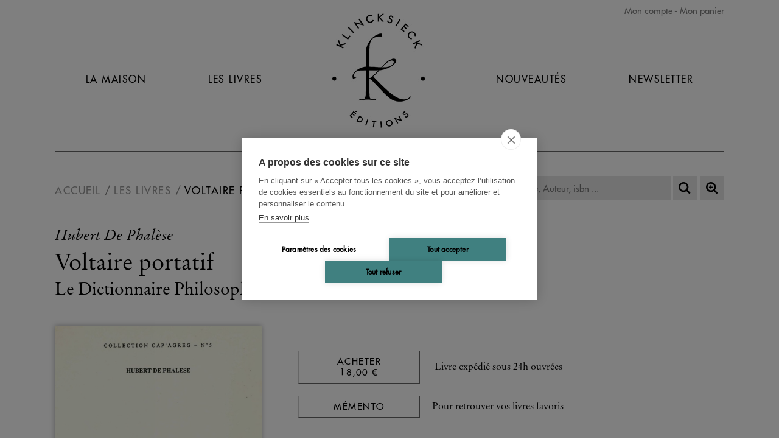

--- FILE ---
content_type: text/html; charset=UTF-8
request_url: https://www.klincksieck.com/livre/9782707811837/voltaire-portatif
body_size: 3673
content:
<!DOCTYPE html>
<html xmlns="http://www.w3.org/1999/xhtml" lang="fr-FR">
<head prefix="og: http://ogp.me/ns# book: http://ogp.me/ns/book#">
<meta charset="UTF-8" />
<title>Voltaire portatif - Editions Klincksieck</title>
<meta name="viewport" content="width=device-width, initial-scale=1" />
<meta name="tdm-reservation" content="1">
<meta name="description" content="Cet ouvrage, à destination des candidats au Capès et à l&#039;Agrégation, explore le Dictionnaire philosophique de Voltaire, en analysant surtout les thèmes ainsi que le..." />
<meta name="robots" content="index, follow" />
<meta property="og:url" content="https://www.klincksieck.com/livre/9782707811837/voltaire-portatif">
<meta property="og:title" content="Voltaire portatif - Hubert De Phalèse" />
<meta property="og:description" content="Cet ouvrage, à destination des candidats au Capès et à l&#39;Agrégation, explore le Dictionnaire philosophique de Voltaire, en analysant surtout les thèmes ainsi que le..." />
<meta property="og:site_name" content="Les Belles Lettres">
<meta property="og:image" content="https://biblia.lesbelleslettres.com/data/cache/Product/front_cover_picture/big/e/c/7855.1656959548.jpg">
<meta property="og:type" content="book">
<meta property="book:author" content="https://www.klincksieck.com/contributeur/hubert-de-phalese">
<meta property="book:isbn" content="9782707811837">
<meta property="book:release_date" content="1994-01-01">
<link rel="canonical" href="https://www.klincksieck.com/livre/9782707811837/voltaire-portatif" />
<link rel="icon" href="https://static.klincksieck.com/favicon.png" type="image/png" />
<link href="https://static.klincksieck.com/assets/css/klinck.min.1766051145.css" media="all" type="text/css" rel="stylesheet" />
<script src="https://static.klincksieck.com/assets/js/lib/require-jquery-1.9.1.min.js" data-main="https://static.klincksieck.com/assets/js/klinck.min.1766051145.js" data-root="https://www.klincksieck.com/" data-tk="oDDWjEutUyewJN4HpCP5P0BjMAFHL9b7ct42AQz2"></script>
<script src="https://static.klincksieck.com/assets/js/locale/fr_FR/klinck.1766051145.js" data-domain="klinck"></script>
<!-- Google Tag Manager -->
<script>
  (function(w,d,s,l,i){w[l]=w[l]||[];w[l].push({'gtm.start':
  new Date().getTime(),event:'gtm.js'});var f=d.getElementsByTagName(s)[0],
  j=d.createElement(s),dl=l!='dataLayer'?'&l='+l:'';j.async=true;j.src=
  'https://www.googletagmanager.com/gtm.js?id='+i+dl;f.parentNode.insertBefore(j,f);
  })(window,document,'script','dataLayer','GTM-KZ42QF6H');
</script>
<!-- End Google Tag Manager -->
</head>
<body>
<!-- Google Tag Manager (noscript) -->
<noscript><iframe src="https://www.googletagmanager.com/ns.html?id=GTM-KZ42QF6H" height="0" width="0" style="display:none;visibility:hidden"></iframe></noscript>
<div id="main" data-popin="nl" data-popin-src="https://www.klincksieck.com/popin/splash">
  <div id="header">
    <div id="shopping">
      <a href="https://www.klincksieck.com/mon-compte/connexion">Mon compte</a>
      <a href="https://www.klincksieck.com/panier" class="head-cart-link">Mon panier <span></span></a>
    </div>
    <a href="https://www.klincksieck.com/" id="logo-mobile"></a>
    <a href="#" id="burger">Navigation</a>
    <div id="menu">
      <a href="https://www.klincksieck.com/la-maison">La Maison</a>
      <a href="https://www.klincksieck.com/les-livres">Les Livres</a>
      <a href="https://www.klincksieck.com/" id="logo"><img src="https://static.klincksieck.com/assets/img/ui/logo.png" width="180" height="200" alt="Klincksieck éditions" /></a>
      <a href="https://www.klincksieck.com/nouveautes">Nouveautés</a>
      <a href="https://www.klincksieck.com/inscription-newsletter">Newsletter</a>
      <a href="https://www.klincksieck.com/mon-compte/connexion" class="mobile">Connexion</a>
      <a href="https://www.klincksieck.com/panier" class="mobile head-cart-link">Panier <span></span></a>
    </div>
  </div>
  <div id="content">
    <div id="bread-wrap">
      <ul class="breadcrumb">
        <li><a href="https://www.klincksieck.com/">Accueil</a></li>
        <li><a href="https://www.klincksieck.com/les-livres">Les livres</a></li>
      </li>
      <li><a href="https://www.klincksieck.com/livre/9782707811837/voltaire-portatif">Voltaire portatif</a></li>
    </ul>
    <form action="https://www.klincksieck.com/recherche" method="get" id="search">
      <p>
        <input type="text" id="quick-search" name="q" autocomplete="off" placeholder="Titre, Auteur, isbn ..." value="" data-src="https://www.klincksieck.com/autocomplete" />
        <button id="btnSearch" type="submit" title="Recherche"></button>
        <a id="advSearch" href="https://www.klincksieck.com/recherche-avancee" title="Recherche avancée"></a>
      </p>
    </form>
  </div>
  <div id="book" itemscope itemtype="http://schema.org/Book">
    <div class="author"><a href="https://www.klincksieck.com/contributeur/hubert-de-phalese">Hubert De Phalèse</a></div>
    <h1 itemprop="name" id="book-title">Voltaire portatif</h1>
    <h2 id="book-subtitle">Le Dictionnaire Philosophique à travers les nouvelles technologies</h2>
    <div id="col">
      <div id="cover-carrousel">
        <div class="cover"><img src="https://biblia.lesbelleslettres.com/data/cache/Product/front_cover_picture/big/e/c/7855.1656959548.jpg" width="1200" height="1851" itemprop="image" alt="Voltaire portatif" /></div>
      </div>
      <ul style="background-color:#98d4cc;" class="text_black">
        <li><span itemprop="numberOfPages">160</span> pages </li>
        <li>Livre broché</li>
        <li>16 x 24 cm</li>
        <li>N° dans la collection : 5</li>
        <li>
          <span id="parution-title" data-book-collection="none" data-book-category1="none" data-book-category2="" data-book-category3="" data-book-category4="" data-book-author="Hubert De Phalèse" data-book-page-number="160" data-book-published-date="1994-01-01" data-book-epub-version="0" data-book-title="Voltaire portatif" >Parution :</span>
          <span itemprop="datePublished" content="1994-01-01">01/01/1994</span>
        </li>
        <li>CLIL : 4027</li>
        <li>EAN13 : <span itemprop="isbn">9782707811837</span></li>
        <li>Code distributeur : 17756</li>
      </ul>
      <div id="social-sharing">
        <a href="https://www.facebook.com/sharer/sharer.php?u=https%3A%2F%2Fwww.klincksieck.com%2Flivre%2F9782707811837%2Fvoltaire-portatif" id="fb-share"></a>
        <a href="https://twitter.com/home?status=https%3A%2F%2Fwww.klincksieck.com%2Flivre%2F9782707811837%2Fvoltaire-portatif" id="tw-share"></a>
      </div>
    </div>
    <div id="details">
      <div class="purchase">
        <div class="purchase_actions">
          <form class="form-add-basket" method="post" action="https://www.klincksieck.com/panier/ajouter/9782707811837" accept-charset="UTF-8">
            <input type="hidden" name="csrf_token" value="oDDWjEutUyewJN4HpCP5P0BjMAFHL9b7ct42AQz2" />
            <button type="submit" class="add-basket"><span id="act-title">Acheter</span> 18,00 €</button>
            <span id="delivery-title">Livre expédié sous 24h ouvrées</span>
          </form>
        </div>
        <div>
          <form class="form-add-memento purchase_actions form-pop-log" data-redirect="https://www.klincksieck.com/livre/9782707811837/voltaire-portatif" data-target="https://www.klincksieck.com/mon-compte/connexion-popin" method="post" action="https://www.klincksieck.com/mon-compte/memento/ajout/9782707811837" accept-charset="UTF-8">
            <input type="hidden" name="csrf_token" value="oDDWjEutUyewJN4HpCP5P0BjMAFHL9b7ct42AQz2" />
            <button type="submit" class="add-memento"><span>Mémento</span></button>
            <span class="add-memento-exp">Pour retrouver vos livres favoris</span>
          </form>
        </div>
      </div>
      <h3 id="presentation-title">Présentation</h3>
      <div id="description-content"><p>Cet ouvrage, à destination des candidats au Capès et à l'Agrégation, explore le <em>Dictionnaire philosophique</em> de Voltaire, en analysant surtout les thèmes ainsi que le lexique.</p></div>
      <div id="summary-section">
        <h3>
          <span>Consulter la table des matières</span>
          <a href="#" class="toggle_summary"></a>
        </h3>
        <div style="display: none"><p>Introduction<br /><br /><em> Repères historiques et littéraires <br /></em><br />I. Les événements historiques et littéraires<br />II. Les contemporains de Voltaire<br />III. Les publications contemporaines (1718-1768) <br />IV. Les éditions Cramer de Genève <br />V. La thématique du <em>Dictionnaire philosophique</em> <br /><br /><em>Lexicométrie et étude du vocabulaire <br /></em><br />I. Les choix lexicaux et énonciatifs<br />II. Spécificités chronologiques <br /><br /><em>Parcours thématique <br /></em>- Métaphysique <br />- Vérité, erreur, préjugé <br />- Civilisation et progrès <br />- Exotisme<br /> - Athée, athéisme <br />- Anges et chérubins <br />- Fanatisme et Tolérance<br /> - Politique de Voltaire<br /> - L'inhumanité de l'homme<br /> - Amour et Amitié <br />- Sexualité <br />- La maladie et la mort<br /> - Bestiaire de Voltaire <br /><br /><em>Les pages roses du </em>Dictionnaire<br /><br /> Glossaire concordance <br /><br />Les noms propres<br /><br /> - Index operum <br />- Index nominum <br /><br />Bibliographie</p></div>
      </div>
      <div class="foreign" id="translation-form-wrapper" style="display:none;"></div>
    </div>
    <div class="clear"></div>
    <div id="cross-link">
      <h3>À découvrir</h3>
      <a href="https://www.klincksieck.com/livre/9782707812469/corinne-a-la-page"><img src="https://biblia.lesbelleslettres.com/data/cache/Product/front_cover_picture/medium/0/2/7488.1655468735.jpg" width="600" height="924" style="width:100%;height:auto" alt="Corinne à la page" /></a>
      <a href="https://www.klincksieck.com/livre/9782707812711/les-bons-contes-et-les-bons-mots-de-gil-blas"><img src="https://biblia.lesbelleslettres.com/data/cache/Product/front_cover_picture/medium/d/0/7711.1655468735.jpg" width="600" height="861" style="width:100%;height:auto" alt="Les Bons contes et les bons mots de Gil Blas" /></a>
      <a href="https://www.klincksieck.com/livre/9782707812834/a-la-recherche-des-illusions-perdues"><img src="https://biblia.lesbelleslettres.com/data/cache/Product/front_cover_picture/medium/b/a/7428.1655468735.jpg" width="600" height="814" style="width:100%;height:auto" alt="À La recherche des Illusions perdues" /></a>
      <a href="https://www.klincksieck.com/livre/9782707812858/la-regle-du-je-dans-l-age-d-homme-de-michel-leiris"><img src="https://biblia.lesbelleslettres.com/data/cache/Product/front_cover_picture/medium/1/f/7652.1655468735.jpg" width="600" height="957" style="width:100%;height:auto" alt="La Règle du je dans l&#039;Âge d&#039;Homme de Michel Leiris" /></a>
    </div>
  </div>
</div>
<div id="footer">
  <ul>
    <li><a href="https://www.klincksieck.com/">Accueil</a></li>
    <li><a href="https://www.klincksieck.com/cgv">CGV</a></li>
    <li><a href="https://www.klincksieck.com/contact">Contact</a></li>
  </ul>
  <ul>
    <li><a href="https://www.klincksieck.com/recherche-thematique">Recherche thématique</a></li>
    <li><a href="https://www.klincksieck.com/rights-and-permissions">Rights &amp; permissions</a></li>
    <li><a href="https://www.klincksieck.com/mentions-legales">Mentions légales</a></li>
  </ul>
  <div id="social">
    <form id="footer-newsletter" action="https://www.klincksieck.com/inscription-newsletter" class="nl-form">
      <p>
        <input placeholder="Recevez notre newsletter : adresse@mail.com" type="email" name="email" />
        <button class="btn" type="submit">OK</button>
      </p>
    </form>
    <div>
      <a href="https://fr-fr.facebook.com/EditionsKlincksieck/" target="_blank" class="fb"></a>
      <a href="https://twitter.com/KlincksieckEd" target="_blank" class="tw"></a>
      <a href="https://www.instagram.com/editionsklincksieck/" target="_blank" class="insta"></a>
    </div>
  </div>
</div>
</div>
</body>
</html>
